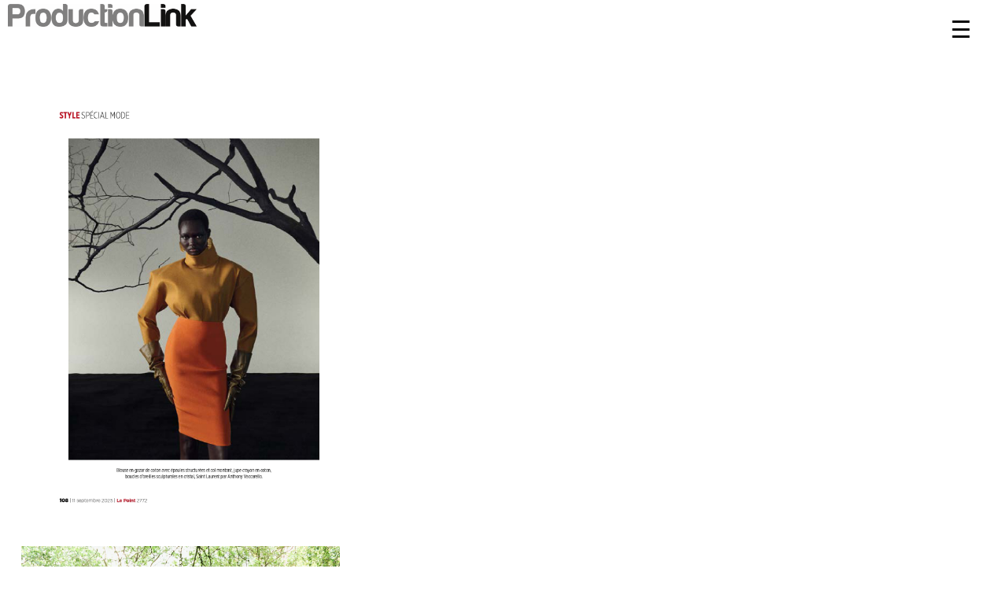

--- FILE ---
content_type: text/html; charset=UTF-8
request_url: https://www.productionlink.it/talents/SAP.php?%20ID_art=75%20&&%20ID_cat=32%20&&%20Desk_3=1
body_size: 688
content:
<!DOCTYPE html>
<html lang="en" xmlns="http://www.w3.org/1999/xhtml">
<head>
<meta http-equiv="Content-Type" content="text/html; charset=utf-8" />
<meta name="viewport" content="width=device-width, initial-scale=1.0" />

		<title>www.productionlink.it - Category</title>
		<meta name="author" content="Copyright © 2023 ProductionLink s.r.l. power by DatMit s.r.l." />
		<meta name="description" content="ProductionLink" />

  <link rel="stylesheet" href="https://www.productionlink.it/CSS/style2.css">





</head>

<div class="header-base"></div>
 <div id="myNav" class="overlay">
  <a href="javascript:void(0)" class="closebtn" onclick="closeNav()">&times;</a>
   <div class="overlay-content">
		<ul class="nav__list">
			<div ><a class="link" href="https://www.productionlink.it/Home"  >Home</a></div>
			<div ><a class="link" href="https://www.productionlink.it/Artists" >Artists</a></div>
			<div ><a class="link" href="https://www.productionlink.it/Contact" >Contact</a></div>
			<div ><a class="link" TARGET="_blank" href="https://www.productionlink.it/Immagini/Privacy_policy.pdf" >Privacy Policy</a></div>
		</ul>
   </div>
 </div>

<script>
function openNav() {
  document.getElementById("myNav").style.height = "100%";
}
function closeNav() {
  document.getElementById("myNav").style.height = "0%";
}
</script>

<div class="header">
   <div class="header-item">
      <a href="https://www.productionlink.it/"><img height="100%" width="100%" src="https://www.productionlink.it/Immagini/logo.png" alt="CoqCreative" ></a>
   </div>
</div>

<div class="menu-icon">
    <span style="font-size:30px;cursor:pointer" onclick="openNav()">&#9776; </span>
</div>









<body class="body-style">





<meta http-equiv="refresh" content="0; URL='https://www.productionlink.it/'" /> 


--- FILE ---
content_type: text/html; charset=UTF-8
request_url: https://www.productionlink.it/
body_size: 440
content:
<!DOCTYPE html>
<html lang="en" xmlns="http://www.w3.org/1999/xhtml">
<head>
<meta http-equiv="Content-Type" content="text/html; charset=utf-8" />
<meta name="viewport" content="width=device-width, initial-scale=1.0" />

		<title>www.productionlink.it - CoqCreative</title>
		<meta name="author" content="Copyright © 2023 ProductionLink s.r.l. power by DatMit s.r.l." />
		<meta name="description" content="ProductionLink" />

  <link rel="stylesheet" href="https://www.productionlink.it/CSS/home.css">
</head>

<body class="body-home">
<div id="contenitore-video">
  <div class="cta-video">
<!-- inizio codice video -->
<meta http-equiv="refresh" content="0; URL='Home/'" /> 

<!-- <meta http-equiv="refresh" content="0; url='www.productionlink.it/Home/'">  -->


<!-- fine codice video -->
      </div>
</div>
</body>
<div style="display:none;"><div id="contenitore-img">
  <div class="cta-img">
     <img width="100%" height="100%" src="https://www.productionlink.it/Immagini/logo-access.png" alt="CoqCreative">
     <div class="artists">
        <a href="https://www.productionlink.it/Home"  >Artists</a>
     </div>

     <div class="service">
         <a href="https://www.productionlink.it/Service" >Service</a>
     </div>
  </div>
</div>
</div>

--- FILE ---
content_type: text/html; charset=UTF-8
request_url: https://www.productionlink.it/Home/
body_size: 1792
content:
<!DOCTYPE html>
<html lang="en" xmlns="http://www.w3.org/1999/xhtml">
<head>
<meta http-equiv="Content-Type" content="text/html; charset=utf-8" />
<meta name="viewport" content="width=device-width, initial-scale=1.0" />

		<title>www.productionlink.it - Home/Group</title>
		<meta name="author" content="Copyright © 2023 ProductionLink s.r.l. power by DatMit s.r.l." />
		<meta name="description" content="ProductionLink" />

  <link rel="stylesheet" href="https://www.productionlink.it/CSS/style2.css">





</head>

<div class="header-base"></div>
 <div id="myNav" class="overlay">
  <a href="javascript:void(0)" class="closebtn" onclick="closeNav()">&times;</a>
   <div class="overlay-content">
		<ul class="nav__list">
			<div ><a class="link" href="https://www.productionlink.it/Home"  >Home</a></div>
			<div ><a class="link" href="https://www.productionlink.it/Artists" >Artists</a></div>
			<div ><a class="link" href="https://www.productionlink.it/Contact" >Contact</a></div>
			<div ><a class="link" TARGET="_blank" href="https://www.productionlink.it/Immagini/Privacy_policy.pdf" >Privacy Policy</a></div>
		</ul>
   </div>
 </div>

<script>
function openNav() {
  document.getElementById("myNav").style.height = "100%";
}
function closeNav() {
  document.getElementById("myNav").style.height = "0%";
}
</script>

<div class="header">
   <div class="header-item">
      <a href="https://www.productionlink.it/"><img height="100%" width="100%" src="https://www.productionlink.it/Immagini/logo.png" alt="CoqCreative" ></a>
   </div>
</div>

<div class="menu-icon">
    <span style="font-size:30px;cursor:pointer" onclick="openNav()">&#9776; </span>
</div>









<body class="body-style">





<div id="grid-container">
  <div id="grid">
    <div class="grid-sizer"></div>
	<a href="https://www.productionlink.it/Established /STYLIST/Paolo-Turina/Editorial/4085/">
		<div class="grid-item">
			<figure class="hover-effect-7">	
				<img height="100%" width="100%" src="https://www.productionlink.it/img/paolo-turina-lepoint-sett-25-09-2025-124643-2.jpg" alt="CoqCreative power by ProductionLink s.r.l. LEPOINT-SETT LEPOINT-SETT  LEPOINT-SETT">
                               <figcaption>
                                      <font size="5"><b>Paolo Turina</b></font>
                                      <font size="5">STYLIST</font>
                                      <font size="3" >LEPOINT SETT</font>
                              </figcaption>
			</figure>
	
        	</div>
	</a>
	<a href="https://www.productionlink.it/Established /PHOTOGRAPHER/Niv-Shank/Editorial/4115/">
		<div class="grid-item">
			<figure class="hover-effect-7">	
				<img height="100%" width="100%" src="https://www.productionlink.it/img/niv-shank-icon-magazine-nyc-dreamers-22-10-2025-100823-1.jpg" alt="CoqCreative power by ProductionLink s.r.l. ICON-MAGAZINE-NYC-DREAMERS ICON-MAGAZINE-NYC-DREAMERS  ICON-MAGAZINE-NYC-DREAMERS">
                               <figcaption>
                                      <font size="5"><b>Niv Shank</b></font>
                                      <font size="5">PHOTOGRAPHER</font>
                                      <font size="3" >ICON MAGAZINE NYC DREAMERS</font>
                              </figcaption>
			</figure>
	
        	</div>
	</a>
	<a href="https://www.productionlink.it/Established /STYLIST/Paolo-Turina/Editorial/4133/">
		<div class="grid-item">
			<figure class="hover-effect-7">	
				<img height="100%" width="100%" src="https://www.productionlink.it/img/paolo-turina-l-officiel-hommes-italia-newton-10-11-2025-100858-1.jpg" alt="CoqCreative power by ProductionLink s.r.l. L-OFFICIEL-HOMMES-ITALIA-NEWTON L-OFFICIEL-HOMMES-ITALIA-NEWTON  L-OFFICIEL-HOMMES-ITALIA-NEWTON">
                               <figcaption>
                                      <font size="5"><b>Paolo Turina</b></font>
                                      <font size="5">STYLIST</font>
                                      <font size="3" >L OFFICIEL HOMMES ITALIA NEWTON</font>
                              </figcaption>
			</figure>
	
        	</div>
	</a>
	<a href="https://www.productionlink.it/Established /HAIR-STYLIST/Roberto-Pagnini/Editorial/3667/">
		<div class="grid-item">
			<figure class="hover-effect-7">	
				<img height="100%" width="100%" src="https://www.productionlink.it/img/roberto-pagnini-of-19-03-2025-125735-3.jpg" alt="CoqCreative power by ProductionLink s.r.l. L OFFICIEL ITALIA L OFFICIEL ITALIA  L OFFICIEL ITALIA">
                               <figcaption>
                                      <font size="5"><b>Roberto Pagnini</b></font>
                                      <font size="5">HAIR STYLIST</font>
                                      <font size="3" >L OFFICIEL ITALIA</font>
                              </figcaption>
			</figure>
	
        	</div>
	</a>
	<a href="https://www.productionlink.it/Established /STYLIST/Paolo-Turina/Editorial/4166/">
		<div class="grid-item">
			<figure class="hover-effect-7">	
				<img height="100%" width="100%" src="https://www.productionlink.it/img/paolo-turina-l-officiel-paris-05-12-2025-122959-1.jpg" alt="ProductionLink s.r.l. L OFFICIEL PARIS L-OFFICIEL-PARIS  L OFFICIEL PARIS">
                               <figcaption>
                                      <font size="5"><b>Paolo Turina</b></font>
                                      <font size="5">STYLIST</font>
                                      <font size="3" >L OFFICIEL PARIS</font>
                              </figcaption>
			</figure>
	
        	</div>
	</a>
	<a href="https://www.productionlink.it/Established /HAIR-STYLIST/Franco-Chessa/Editorial/4178/">
		<div class="grid-item">
			<figure class="hover-effect-7">	
				<img height="100%" width="100%" src="https://www.productionlink.it/img/franco-chessa-style-magazine--19-01-2026-103158-1.jpg" alt="ProductionLink s.r.l. STYLE MAGAZINE  STYLE-MAGAZINE-  STYLE MAGAZINE ">
                               <figcaption>
                                      <font size="5"><b>Franco Chessa</b></font>
                                      <font size="5">HAIR STYLIST</font>
                                      <font size="3" >STYLE MAGAZINE </font>
                              </figcaption>
			</figure>
	
        	</div>
	</a>
	<a href="https://www.productionlink.it/Established /STYLIST/Rachel-Simone/Editorial/3870/">
		<div class="grid-item">
			<figure class="hover-effect-7">	
				<img height="100%" width="100%" src="https://www.productionlink.it/img/rachel-simone-vogue-portugal-19-05-2025-154203-2.jpg" alt="CoqCreative power by ProductionLink s.r.l. VOGUE-PORTUGAL VOGUE-PORTUGAL  VOGUE-PORTUGAL">
                               <figcaption>
                                      <font size="5"><b>Rachel Simone</b></font>
                                      <font size="5">STYLIST</font>
                                      <font size="3" >VOGUE PORTUGAL</font>
                              </figcaption>
			</figure>
	
        	</div>
	</a>
	<a href="https://www.productionlink.it/Established /STYLIST/CHIARA-COLZANI/ADV/3822/">
		<div class="grid-item">
			<figure class="hover-effect-7">	
				<img height="100%" width="100%" src="https://www.productionlink.it/img/chiara-colzani-gherardini-12-05-2025-215309-8.jpg" alt="CoqCreative power by ProductionLink s.r.l. GHERARDINI GHERARDINI  GHERARDINI">
                               <figcaption>
                                      <font size="5"><b>CHIARA COLZANI</b></font>
                                      <font size="5">STYLIST</font>
                                      <font size="3" >GHERARDINI</font>
                              </figcaption>
			</figure>
	
        	</div>
	</a>
	<a href="https://www.productionlink.it/Established /PHOTOGRAPHER/Pelle-Lannefors/Videos/3994/">
		<div class="grid-item">
			<figure class="hover-effect-7">	
				<video  width="100% height="100% playsinline autoplay muted loop>
					<source src="https://www.productionlink.it/img/pelle-lannefors-h&m-x-magda-butrym-17-07-2025-114339-3.mp4" type="video/mp4">
					<source src="https://www.productionlink.it/img/pelle-lannefors-h&m-x-magda-butrym-17-07-2025-114339-3.mp4" type="video/ogg">
					<source src="https://www.productionlink.it/img/pelle-lannefors-h&m-x-magda-butrym-17-07-2025-114339-3.mp4" type="video/mov">
					<source src="https://www.productionlink.it/img/pelle-lannefors-h&m-x-magda-butrym-17-07-2025-114339-3.mp4" type="video/avi">
					Il browser non supporta il tag video
				</video>
                               <figcaption>
                                      <font size="5"><b>Pelle Lannefors</b></font>
                                      <font size="5">PHOTOGRAPHER</font>
                                      <font size="3" >H&M X MAGDA BUTRYM</font>
                              </figcaption>
			</figure>
	
        	</div>
	</a>
</div></div>
<!-- script x menu -->
  <script  src="https://www.productionlink.it/JS/menu.js"></script>
<!-- fine script x menu -->


<!-- script x masonry-grid-->
  <script src='https://cdnjs.cloudflare.com/ajax/libs/jquery/3.1.1/jquery.min.js'></script>
<script src='https://unpkg.com/masonry-layout@4.2.0/dist/masonry.pkgd.min.js'></script>
<script src='https://unpkg.com/imagesloaded@4/imagesloaded.pkgd.min.js'></script><script  src="https://www.productionlink.it/JS/masonry.js"></script>
<!-- fine script x masonry-grid-->


 </body>
</html>



--- FILE ---
content_type: text/css
request_url: https://www.productionlink.it/CSS/style2.css
body_size: 2614
content:

.body-style {
    background: #ffffff;
    position: relative;
    z-index: 1;
    top: 110px;
    font-size: calc(2vw + 10px);
    -webkit-font-smoothing: antialiased;
    -moz-osx-font-smoothing: grayscale;
    font-family: 'ostrich-regular', 'MyWebFont1', 'MyWebFont2', 'sans-serif';
}

@font-face {
    font-family: 'ostrich-regular';
    //font-family: 'Typewriter Inked Regular';
    font-style: normal;
    font-weight: normal;
    //src: local('Typewriter Inked Regular'), url('../Fonts/TypewriterInkedRegular-lgwPZ.woff') format('woff');
    src: local('ostrich-regular'), url('../Fonts/ostrich-regular.woff') format('woff');

}

/************************************header********************************/
.header-base {
  height: 110px;
  width: 100%;
  position: fixed;
  z-index: 1;
  left: 0px;
  top: 0px;
  background-color: #ffffff

}

.menu-icon {
  //height: 40px;
  //width: 40px;
  position: fixed;
  z-index: 2;
  top: 20px;
  right: 45px;
  cursor: pointer;
}

.header {
  //height: 40px;
  width: 300px;
  position: fixed;
  z-index: 2;
  left: 10px;
  top: 12px;
}
.header .header-item {
    align-self: center;
    margin-bottom: 0px;
}

.header .header-item img {
  z-index: 2;
  display: block;
  width: 100%;
  height: auto;
}



/**********************************************di nome artist e filtri centrato sulla pagina********************/

.header {
  //height: 40px;
  width: 240px;
  position: fixed;
  z-index: 2;
  left: 10px;
  top: 5px;
}



.header {
  //height: 40px;
  width: 240px;
  position: fixed;
  z-index: 2;
  left: 10px;
  top: 5px;
}






/**********************************************************menu***************************************/

.overlay {
  height: 0%;
  width: 100%;
  position: fixed;
  z-index: 3;
  top: 0;
  left: 0;
  background-color: rgb(0,0,0, 0.9);
  //background-color: rgba(0,0,0, 0.20);
  overflow-y: hidden;
  transition: 0.5s;
}

.overlay-content {
  position: relative;
  top: 25%;
  width: 100%;
  text-align: center;
  margin-top: 30px;
}

.overlay a {
  padding: 8px;
  text-decoration: none;
  font-size: 36px;
  color: #818181;
  //color: black;
  font-family: 'ostrich-regular', 'MyWebFont1', 'MyWebFont2', 'sans-serif';

  display: block;
  transition: 0.3s;
}


.overlay a.link:hover, .overlay a.link:focus {
  color: #CF0E0E;
  text-decoration: underline;
}

.overlay  a.closebtn:hover, .overlay a.closebtn:focus {
  color: #818181;
  //text-decoration: underline;
}

.overlay .closebtn {
  position: absolute;
  top: 20px;
  right: 45px;
  font-size: 60px;
  z-index: 3;
}

@media screen and (max-height: 450px) {
  .overlay {overflow-y: auto;}
  .overlay a {font-size: 20px}
  .overlay .closebtn {
  font-size: 40px;
  top: 15px;
  right: 35px;
  }
}










/*******************************pagina artist**************************/
/* Grid artists*/
.artists {
  //display: grid;
  margin: 5px auto;
  width: 80%;
  -webkit-column-count: 3;
  -moz-column-count: 3;
  -o-column-count: 3;
  column-count: 3;
  grid-gap: 1px;
}




.artists .gruppo-item {
  //margin-bottom: calc(1vw + 20px);
  text-align: center;
  font-size: calc(1vw + 14px);
  //font-weight: bold;
  //text-decoration: underline;
}

.artists .categoria-item {
  //margin-bottom: calc(1vw + 20px);
  text-align: center;
  font-size: calc(1vw + 12px);
  //text-decoration: underline;
  //font-weight: bold;
  //text-decoration: blink;
}


.artists .talent-item {
  //margin-bottom: calc(1vw + 2px);
  text-align: center;
  font-size: calc(1vw + 6px);
  //font-weight: small;
}







a.artists:link {color: black; text-decoration: none;}
a.artists:visited {color: black; text-decoration: none;}
a.artists:hover {color:  #cf0e0e; text-decoration: underline;}
a.artists:active {color: black; font-weight:bold; text-decoration: underline;}



/******************************* fine pagina artist**************************/


/*******************************pagina category**************************/
/* Grid artists*/
.category {
  display: grid;
  margin: 2px auto;
  width: 50%;
  -webkit-column-count: 1;
  -moz-column-count: 1;
  -o-column-count: 1;
  column-count: 1;
  grid-gap: 5px;
}


.category .category-item {
  margin-bottom: calc(1vw + 10px);
  text-align: center;
  font-size: calc(1vw + 8px);
  font-weight: bold;
  text-decoration: non;
}

a.category:link {color: black; text-decoration: none;}
a.category:visited {color: black; text-decoration: none;}
a.category:hover {color: #cf0e0e; text-decoration: underline;}
a.category:active {color: black; font-weight:bold; text-decoration: underline;}

/******************************* fine pagina category**************************/














/**********************************************************gallery***************************************/
/* General */
body { margin: 0 }
* {
  -webkit-box-sizing: border-box;
  -moz-box-sizing: border-box;
  box-sizing: border-box;
}

/* Grid */
#grid-container { padding: 1px; }
#grid { width: 98%;
    display: flex;
    justify-content: center;
    align-items: center;
    align-content: center;
    flex-wrap: wrap;
    max-width: 98%;
    //height: 100%;
    margin: auto;
 }
@media only screen and (max-width: 479px) {
	.grid-sizer, .grid-item { width: 100%; }
}
@media only screen and (min-width: 480px) and (max-width: 767px) {
	.grid-sizer, .grid-item { width: calc(100% / 2); }
}
@media only screen and (min-width: 768px) and (max-width: 1023px) {
	.grid-sizer, .grid-item { width: calc(100% / 3); }
}
@media only screen and (min-width: 1024px) and (max-width: 1439px) {
	.grid-sizer, .grid-item { width: calc(100% / 3); }
}
@media only screen and (min-width: 1440px)  {
	.grid-sizer, .grid-item { width: calc(100% / 3); }
}
.grid-item { padding: 6px; }
.grid-item img {
	display: block;
	width: 100%;
	height: auto;
	-webkit-box-shadow: 0px 2px 5px 0px rgba(0,0,0,0.75);
	-moz-box-shadow: 0px 2px 5px 0px rgba(0,0,0,0.75);
	box-shadow: 0px 2px 5px 0px rgba(0,0,0,0.75);
}

/* CODICE AGIUNTO ALLA GALLERIA PER LA DIDASCALIA*/


.hover-effect-7 {
  background-color: rgba(0, 0, 0, 0.75);
  //color: #000000;
  color: #ffffff;
  display: inline-block;
  //font-size: 16px;
  margin: 13px 7px;
  overflow: hidden;
  position: relative;
  text-align: center;
  width: 100%;
}

.hover-effect-7 * {
  -webkit-box-sizing: border-box;
  box-sizing: border-box;
  -webkit-transition: all 0.45s ease;
  transition: all 0.45s ease;
}

.hover-effect-7 img {
  vertical-align: top;
  width: 100%;
  backface-visibility: hidden;
}

.hover-effect-7 figcaption {
  position: absolute;
  top: 0;
  bottom: 0;
  left: 0;
  right: 0;
  align-items: center;
  z-index: 1;
  display: flex;
  flex-direction: column;
  justify-content: center;
  line-height: 1em;
  opacity: 0;
  -webkit-transform: scale(0);
  transform: scale(0);
}

.hover-effect-7 figcaption:before {
  -webkit-transform: translate(-50%, -50%);
  transform: translate(-50%, -50%);
  //background-color: #fff;
  //border-radius: 100%;
  //content: "";
  height: 100%;
  left: 50%;
  position: absolute;
  top: 50%;
  width: 100%;
  z-index: -1;
}

.hover-effect-7 h3 {
  font-size: 0.9em;
  font-weight: 400;
  letter-spacing: 1px;
  margin: 0;
  text-transform: uppercase;
}

.hover-effect-7 h3 span {
  display: block;
  font-weight: 800;
}

.hover-effect-7 a {
  position: absolute;
  top: 0;
  bottom: 0;
  left: 0;
  right: 0;
  z-index: 1;
}

.hover-effect-7:hover > img,
.hover-effect-7.hover > img {
  opacity: 0.1;
}

.hover-effect-7:hover figcaption,
.hover-effect-7.hover figcaption {
  -webkit-transform: scale(1);
  transform: scale(1);
  opacity: 1;
}


/*********************************codici da controllare************************************/


/* div talent  x artist */
.servizio {
   position: relative;
    //left: 50px;
    width: 90%;
    left: 2%;
    text-align: left;
    z-index: 2;
    clear:left;
}




/* div talent  x artist */
.div_talent {
   position: relative;
    left: 100px;
    width: 300px;
    text-align: left;
    z-index: 2;
    clear:left;
}



a.div_talent:link {color: black; text-decoration: none;}
a.div_talent:visited {color: black; text-decoration: none;}
a.talent:hover {color: #cf0e0e; text-decoration: underline;}
a.div_talent:active {color: black; font-weight:bold; text-decoration: underline;}




/***********************************************************************************************************************************************/

/* div filtro  home*/
.filtro {
     display: inline-block
    //left: 10px;
    font-size: 18px;
    color: black;
    text-align: center;
    margin: 0 auto;

}
a.filtro:link {color: black; text-decoration: none;}
a.filtro:visited {color: black; text-decoration: none;}
a.filtro:hover {color: #cf0e0e; text-decoration: underline;}
a.filtro:active {color: black; font-weight:bold; text-decoration: underline;}

.back {
   position: relative;
    //left: 50px;
    width: 90%;
    left: 2%;
    text-align: left;
    font-size: 20px;
    z-index: 2;
    clear:left;
}
a.back:link {color: black; text-decoration: none;}
a.back:visited {color: black; text-decoration: none;}
a.back:hover {color: #cf0e0e; text-decoration: underline;}
a.back:active {color: black; font-weight:bold; text-decoration: underline;}




.categoria {
position: relative;
left: 10px;
//z-index: 1;
//color: black;
font-size: 26px;
//font-weight: bold;
text-align: left;
color: white;

//background: #5FFFF5;
}



.talent {
   position: relative;
    //position: fixed;
    //border-width:20px; 

    //left: 50px;
    //height: 20px;
    text-align: center;
    margin: 0 auto;
    z-index: 2;
    clear:left;
    font-size: 26px;
    color: black;

}



a.talent:link {color: black; text-decoration: none;}
a.talent:visited {color: black; text-decoration: none;}
//a.talent:hover {color: #FF1493; text-decoration: underline;}
a.talent:hover {color: #cf0e0e; text-decoration: underline;}
a.talent:active {color: black; font-weight:bold; text-decoration: underline;}



/******************************************************service grid**********************************************/
/* Grid */
.grid1 { 
    display: flex;
    justify-content: center;
    align-items: center;
    align-content: center;
    flex-wrap: wrap;
    max-width: 98%;
    //height: 100%;
    margin: auto;
 }


.grid-item1 { 
    //height: 50px;
    width: 45%;
    margin: 10px;
    //background-color: lightgreen;
    margin-bottom: calc(1vw + 10px);
    justify-content: center;
    align-items: center;
    font-size: calc(1vw + 12px);
 }

.grid-item1 img {
	display: block;
	width: 100%;
	height: auto;
	-webkit-box-shadow: 0px 2px 5px 0px rgba(0,0,0,0.75);
	-moz-box-shadow: 0px 2px 5px 0px rgba(0,0,0,0.75);
	box-shadow: 0px 2px 5px 0px rgba(0,0,0,0.75);
}


#page-title {
  margin-bottom: calc(1vw + 10px);
  text-align: center;
  font-size: calc(1vw + 10px);
  font-weight: bold;
  text-decoration: none;
 }


/*****************page contact*********************/
.page-contact1 {
    width: 100%;
    margin: 1px;
    //background-color: lightgreen;
    margin-bottom: calc(1vw + 1px);
    justify-content: center;
    align-items: center;
    text-align: center;
    font-weight: bold;
    font-size: calc(1vw + 14px);
 }

.page-contact2 {
    width: 100%;
    margin: 1px;
    //background-color: lightgreen;
    margin-bottom: calc(1vw + 1px);
    justify-content: center;
    align-items: center;
    text-align: center;
    font-size: calc(1vw + 10px);
 }


.page-contact-txt {
    width: 100%;
    margin: 1px;
    //background-color: lightgreen;
    //margin-bottom: calc(1vw + 10px);
    justify-content: center;
    align-items: center;
    text-align: center;
    font-size: calc(1vw + 4px);
 }





/*******************************************CSS BIO***********************************************************************/
.scrittura-dinamica {
    width: 90%;
    left: 2%;
    //text-align: center;

    font-family: 'Courier New', Courier, monospace;
    font-size: 20px;
    white-space: nowrap;
    //overflow: hidden;
    overflow-wrap: break-word;
    border-right: 3px solid black;  /* Aggiunge il cursore della macchina da scrivere */
    width: 0;  /* La larghezza inizia da 0 */
    animation: scrittura 4s steps(30) forwards; /* Anima il testo in 4 secondi con 30 step */
}


/* Keyframes per creare l'effetto di scrittura */
@keyframes scrittura {
    0% {
        width: 0;
    }
    100% {
        width: 100%;
    }

}
/*******************************************FINE CSS BIO***********************************************************************/
.auto-wrap {
    width: 90%;
    margin: 5%;
    font-family: 'Courier New', Courier, monospace;
    font-size: 16px;
    word-wrap: break-word;   /* Permette al testo di andare a capo automaticamente */
    overflow-wrap: break-word;  /* Alternativa per compatibilità */
    white-space: normal;   /* Permette il ritorno a capo del testo */
}



--- FILE ---
content_type: text/css
request_url: https://www.productionlink.it/CSS/home.css
body_size: 386
content:


@font-face {
    font-family: 'ostrich-regular';
    //font-family: 'Typewriter Inked Regular';
    font-style: normal;
    font-weight: normal;
    //src: local('Typewriter Inked Regular'), url('../Fonts/TypewriterInkedRegular-lgwPZ.woff') format('woff');
    src: local('ostrich-regular'), url('../Fonts/ostrich-regular.woff') format('woff');

}


.body-home {
  //overflow: hidden; /* Hide scrollbars */
  overflow-y: hidden;
}



a:link {color: black; text-decoration: none;}
a:visited {color: black; text-decoration: none;}
a:hover {color: #cf0e0e; text-decoration: underline;}
//a:hover {color: #FF1493; text-decoration: underline;}
a:active {color: black; font-weight:bold; text-decoration: underline;}




#contenitore-video {
  display: flex;
  justify-content: center;
  align-items: center;
  height: 100vh;
}

.cta-video {
  padding: 0px;
  text-align: center;
  width: 80vw;
  #background: url(../Immagini/logo-access.png) no-repeat;
}




#contenitore-img {
  display: flex;
  justify-content: center;
  align-items: center;
  height: 100vh;
}

.cta-img {
  padding: 0px;
  text-align: center;
  width: 90vw;
}


.cta-img .artists  { 
 			 position: absolute;
 			 top: 53vh;
 			 left: 22%;
                         font-size: 4.3vw;
 			 z-index: 3;
                         //font-weight: bold;
                         font-family: 'ostrich-regular', 'MyWebFont1', 'MyWebFont2', 'sans-serif';

			 }


.cta-img .service  { 
 			 position: absolute;
 			 top: 53vh;
 			 right: 22%;
                         font-size: 4.3vw;
 			 z-index: 3;
 			 //font-weight: bold;
                         font-family: 'ostrich-regular', 'MyWebFont1', 'MyWebFont2', 'sans-serif';

			 }









--- FILE ---
content_type: text/css
request_url: https://www.productionlink.it/CSS/style2.css
body_size: 2579
content:

.body-style {
    background: #ffffff;
    position: relative;
    z-index: 1;
    top: 110px;
    font-size: calc(2vw + 10px);
    -webkit-font-smoothing: antialiased;
    -moz-osx-font-smoothing: grayscale;
    font-family: 'ostrich-regular', 'MyWebFont1', 'MyWebFont2', 'sans-serif';
}

@font-face {
    font-family: 'ostrich-regular';
    //font-family: 'Typewriter Inked Regular';
    font-style: normal;
    font-weight: normal;
    //src: local('Typewriter Inked Regular'), url('../Fonts/TypewriterInkedRegular-lgwPZ.woff') format('woff');
    src: local('ostrich-regular'), url('../Fonts/ostrich-regular.woff') format('woff');

}

/************************************header********************************/
.header-base {
  height: 110px;
  width: 100%;
  position: fixed;
  z-index: 1;
  left: 0px;
  top: 0px;
  background-color: #ffffff

}

.menu-icon {
  //height: 40px;
  //width: 40px;
  position: fixed;
  z-index: 2;
  top: 20px;
  right: 45px;
  cursor: pointer;
}

.header {
  //height: 40px;
  width: 300px;
  position: fixed;
  z-index: 2;
  left: 10px;
  top: 12px;
}
.header .header-item {
    align-self: center;
    margin-bottom: 0px;
}

.header .header-item img {
  z-index: 2;
  display: block;
  width: 100%;
  height: auto;
}



/**********************************************di nome artist e filtri centrato sulla pagina********************/

.header {
  //height: 40px;
  width: 240px;
  position: fixed;
  z-index: 2;
  left: 10px;
  top: 5px;
}



.header {
  //height: 40px;
  width: 240px;
  position: fixed;
  z-index: 2;
  left: 10px;
  top: 5px;
}






/**********************************************************menu***************************************/

.overlay {
  height: 0%;
  width: 100%;
  position: fixed;
  z-index: 3;
  top: 0;
  left: 0;
  background-color: rgb(0,0,0, 0.9);
  //background-color: rgba(0,0,0, 0.20);
  overflow-y: hidden;
  transition: 0.5s;
}

.overlay-content {
  position: relative;
  top: 25%;
  width: 100%;
  text-align: center;
  margin-top: 30px;
}

.overlay a {
  padding: 8px;
  text-decoration: none;
  font-size: 36px;
  color: #818181;
  //color: black;
  font-family: 'ostrich-regular', 'MyWebFont1', 'MyWebFont2', 'sans-serif';

  display: block;
  transition: 0.3s;
}


.overlay a.link:hover, .overlay a.link:focus {
  color: #CF0E0E;
  text-decoration: underline;
}

.overlay  a.closebtn:hover, .overlay a.closebtn:focus {
  color: #818181;
  //text-decoration: underline;
}

.overlay .closebtn {
  position: absolute;
  top: 20px;
  right: 45px;
  font-size: 60px;
  z-index: 3;
}

@media screen and (max-height: 450px) {
  .overlay {overflow-y: auto;}
  .overlay a {font-size: 20px}
  .overlay .closebtn {
  font-size: 40px;
  top: 15px;
  right: 35px;
  }
}










/*******************************pagina artist**************************/
/* Grid artists*/
.artists {
  //display: grid;
  margin: 5px auto;
  width: 80%;
  -webkit-column-count: 3;
  -moz-column-count: 3;
  -o-column-count: 3;
  column-count: 3;
  grid-gap: 1px;
}




.artists .gruppo-item {
  //margin-bottom: calc(1vw + 20px);
  text-align: center;
  font-size: calc(1vw + 14px);
  //font-weight: bold;
  //text-decoration: underline;
}

.artists .categoria-item {
  //margin-bottom: calc(1vw + 20px);
  text-align: center;
  font-size: calc(1vw + 12px);
  //text-decoration: underline;
  //font-weight: bold;
  //text-decoration: blink;
}


.artists .talent-item {
  //margin-bottom: calc(1vw + 2px);
  text-align: center;
  font-size: calc(1vw + 6px);
  //font-weight: small;
}







a.artists:link {color: black; text-decoration: none;}
a.artists:visited {color: black; text-decoration: none;}
a.artists:hover {color:  #cf0e0e; text-decoration: underline;}
a.artists:active {color: black; font-weight:bold; text-decoration: underline;}



/******************************* fine pagina artist**************************/


/*******************************pagina category**************************/
/* Grid artists*/
.category {
  display: grid;
  margin: 2px auto;
  width: 50%;
  -webkit-column-count: 1;
  -moz-column-count: 1;
  -o-column-count: 1;
  column-count: 1;
  grid-gap: 5px;
}


.category .category-item {
  margin-bottom: calc(1vw + 10px);
  text-align: center;
  font-size: calc(1vw + 8px);
  font-weight: bold;
  text-decoration: non;
}

a.category:link {color: black; text-decoration: none;}
a.category:visited {color: black; text-decoration: none;}
a.category:hover {color: #cf0e0e; text-decoration: underline;}
a.category:active {color: black; font-weight:bold; text-decoration: underline;}

/******************************* fine pagina category**************************/














/**********************************************************gallery***************************************/
/* General */
body { margin: 0 }
* {
  -webkit-box-sizing: border-box;
  -moz-box-sizing: border-box;
  box-sizing: border-box;
}

/* Grid */
#grid-container { padding: 1px; }
#grid { width: 98%;
    display: flex;
    justify-content: center;
    align-items: center;
    align-content: center;
    flex-wrap: wrap;
    max-width: 98%;
    //height: 100%;
    margin: auto;
 }
@media only screen and (max-width: 479px) {
	.grid-sizer, .grid-item { width: 100%; }
}
@media only screen and (min-width: 480px) and (max-width: 767px) {
	.grid-sizer, .grid-item { width: calc(100% / 2); }
}
@media only screen and (min-width: 768px) and (max-width: 1023px) {
	.grid-sizer, .grid-item { width: calc(100% / 3); }
}
@media only screen and (min-width: 1024px) and (max-width: 1439px) {
	.grid-sizer, .grid-item { width: calc(100% / 3); }
}
@media only screen and (min-width: 1440px)  {
	.grid-sizer, .grid-item { width: calc(100% / 3); }
}
.grid-item { padding: 6px; }
.grid-item img {
	display: block;
	width: 100%;
	height: auto;
	-webkit-box-shadow: 0px 2px 5px 0px rgba(0,0,0,0.75);
	-moz-box-shadow: 0px 2px 5px 0px rgba(0,0,0,0.75);
	box-shadow: 0px 2px 5px 0px rgba(0,0,0,0.75);
}

/* CODICE AGIUNTO ALLA GALLERIA PER LA DIDASCALIA*/


.hover-effect-7 {
  background-color: rgba(0, 0, 0, 0.75);
  //color: #000000;
  color: #ffffff;
  display: inline-block;
  //font-size: 16px;
  margin: 13px 7px;
  overflow: hidden;
  position: relative;
  text-align: center;
  width: 100%;
}

.hover-effect-7 * {
  -webkit-box-sizing: border-box;
  box-sizing: border-box;
  -webkit-transition: all 0.45s ease;
  transition: all 0.45s ease;
}

.hover-effect-7 img {
  vertical-align: top;
  width: 100%;
  backface-visibility: hidden;
}

.hover-effect-7 figcaption {
  position: absolute;
  top: 0;
  bottom: 0;
  left: 0;
  right: 0;
  align-items: center;
  z-index: 1;
  display: flex;
  flex-direction: column;
  justify-content: center;
  line-height: 1em;
  opacity: 0;
  -webkit-transform: scale(0);
  transform: scale(0);
}

.hover-effect-7 figcaption:before {
  -webkit-transform: translate(-50%, -50%);
  transform: translate(-50%, -50%);
  //background-color: #fff;
  //border-radius: 100%;
  //content: "";
  height: 100%;
  left: 50%;
  position: absolute;
  top: 50%;
  width: 100%;
  z-index: -1;
}

.hover-effect-7 h3 {
  font-size: 0.9em;
  font-weight: 400;
  letter-spacing: 1px;
  margin: 0;
  text-transform: uppercase;
}

.hover-effect-7 h3 span {
  display: block;
  font-weight: 800;
}

.hover-effect-7 a {
  position: absolute;
  top: 0;
  bottom: 0;
  left: 0;
  right: 0;
  z-index: 1;
}

.hover-effect-7:hover > img,
.hover-effect-7.hover > img {
  opacity: 0.1;
}

.hover-effect-7:hover figcaption,
.hover-effect-7.hover figcaption {
  -webkit-transform: scale(1);
  transform: scale(1);
  opacity: 1;
}


/*********************************codici da controllare************************************/


/* div talent  x artist */
.servizio {
   position: relative;
    //left: 50px;
    width: 90%;
    left: 2%;
    text-align: left;
    z-index: 2;
    clear:left;
}




/* div talent  x artist */
.div_talent {
   position: relative;
    left: 100px;
    width: 300px;
    text-align: left;
    z-index: 2;
    clear:left;
}



a.div_talent:link {color: black; text-decoration: none;}
a.div_talent:visited {color: black; text-decoration: none;}
a.talent:hover {color: #cf0e0e; text-decoration: underline;}
a.div_talent:active {color: black; font-weight:bold; text-decoration: underline;}




/***********************************************************************************************************************************************/

/* div filtro  home*/
.filtro {
     display: inline-block
    //left: 10px;
    font-size: 18px;
    color: black;
    text-align: center;
    margin: 0 auto;

}
a.filtro:link {color: black; text-decoration: none;}
a.filtro:visited {color: black; text-decoration: none;}
a.filtro:hover {color: #cf0e0e; text-decoration: underline;}
a.filtro:active {color: black; font-weight:bold; text-decoration: underline;}

.back {
   position: relative;
    //left: 50px;
    width: 90%;
    left: 2%;
    text-align: left;
    font-size: 20px;
    z-index: 2;
    clear:left;
}
a.back:link {color: black; text-decoration: none;}
a.back:visited {color: black; text-decoration: none;}
a.back:hover {color: #cf0e0e; text-decoration: underline;}
a.back:active {color: black; font-weight:bold; text-decoration: underline;}




.categoria {
position: relative;
left: 10px;
//z-index: 1;
//color: black;
font-size: 26px;
//font-weight: bold;
text-align: left;
color: white;

//background: #5FFFF5;
}



.talent {
   position: relative;
    //position: fixed;
    //border-width:20px; 

    //left: 50px;
    //height: 20px;
    text-align: center;
    margin: 0 auto;
    z-index: 2;
    clear:left;
    font-size: 26px;
    color: black;

}



a.talent:link {color: black; text-decoration: none;}
a.talent:visited {color: black; text-decoration: none;}
//a.talent:hover {color: #FF1493; text-decoration: underline;}
a.talent:hover {color: #cf0e0e; text-decoration: underline;}
a.talent:active {color: black; font-weight:bold; text-decoration: underline;}



/******************************************************service grid**********************************************/
/* Grid */
.grid1 { 
    display: flex;
    justify-content: center;
    align-items: center;
    align-content: center;
    flex-wrap: wrap;
    max-width: 98%;
    //height: 100%;
    margin: auto;
 }


.grid-item1 { 
    //height: 50px;
    width: 45%;
    margin: 10px;
    //background-color: lightgreen;
    margin-bottom: calc(1vw + 10px);
    justify-content: center;
    align-items: center;
    font-size: calc(1vw + 12px);
 }

.grid-item1 img {
	display: block;
	width: 100%;
	height: auto;
	-webkit-box-shadow: 0px 2px 5px 0px rgba(0,0,0,0.75);
	-moz-box-shadow: 0px 2px 5px 0px rgba(0,0,0,0.75);
	box-shadow: 0px 2px 5px 0px rgba(0,0,0,0.75);
}


#page-title {
  margin-bottom: calc(1vw + 10px);
  text-align: center;
  font-size: calc(1vw + 10px);
  font-weight: bold;
  text-decoration: none;
 }


/*****************page contact*********************/
.page-contact1 {
    width: 100%;
    margin: 1px;
    //background-color: lightgreen;
    margin-bottom: calc(1vw + 1px);
    justify-content: center;
    align-items: center;
    text-align: center;
    font-weight: bold;
    font-size: calc(1vw + 14px);
 }

.page-contact2 {
    width: 100%;
    margin: 1px;
    //background-color: lightgreen;
    margin-bottom: calc(1vw + 1px);
    justify-content: center;
    align-items: center;
    text-align: center;
    font-size: calc(1vw + 10px);
 }


.page-contact-txt {
    width: 100%;
    margin: 1px;
    //background-color: lightgreen;
    //margin-bottom: calc(1vw + 10px);
    justify-content: center;
    align-items: center;
    text-align: center;
    font-size: calc(1vw + 4px);
 }





/*******************************************CSS BIO***********************************************************************/
.scrittura-dinamica {
    width: 90%;
    left: 2%;
    //text-align: center;

    font-family: 'Courier New', Courier, monospace;
    font-size: 20px;
    white-space: nowrap;
    //overflow: hidden;
    overflow-wrap: break-word;
    border-right: 3px solid black;  /* Aggiunge il cursore della macchina da scrivere */
    width: 0;  /* La larghezza inizia da 0 */
    animation: scrittura 4s steps(30) forwards; /* Anima il testo in 4 secondi con 30 step */
}


/* Keyframes per creare l'effetto di scrittura */
@keyframes scrittura {
    0% {
        width: 0;
    }
    100% {
        width: 100%;
    }

}
/*******************************************FINE CSS BIO***********************************************************************/
.auto-wrap {
    width: 90%;
    margin: 5%;
    font-family: 'Courier New', Courier, monospace;
    font-size: 16px;
    word-wrap: break-word;   /* Permette al testo di andare a capo automaticamente */
    overflow-wrap: break-word;  /* Alternativa per compatibilità */
    white-space: normal;   /* Permette il ritorno a capo del testo */
}



--- FILE ---
content_type: text/javascript
request_url: https://www.productionlink.it/JS/menu.js
body_size: 73
content:
console.clear();

const app = (() => {
  let body;
  let menu;
  let menuItems;

  const init = () => {
    body = document.querySelector('body');
    menu = document.querySelector('.menu-icon');
    menuItems = document.querySelectorAll('.nav__list-item');

    applyListeners();
  };

  const applyListeners = () => {
    menu.addEventListener('click', () => toggleClass(body, 'nav-active'));
  };

  const toggleClass = (element, stringClass) => {
    if (element.classList.contains(stringClass))
    element.classList.remove(stringClass);else

    element.classList.add(stringClass);
  };

  init();
})();

--- FILE ---
content_type: text/javascript
request_url: https://www.productionlink.it/JS/masonry.js
body_size: -45
content:
// Import JQuery, Masonry and Images Loaded

$(document).ready(function () {
	// Initialize Masonry grid
	$("#grid").imagesLoaded(function () {
		$("#grid").masonry({
			itemSelector: '.grid-item',
			columnWidth: '.grid-sizer',

		});
	});
});